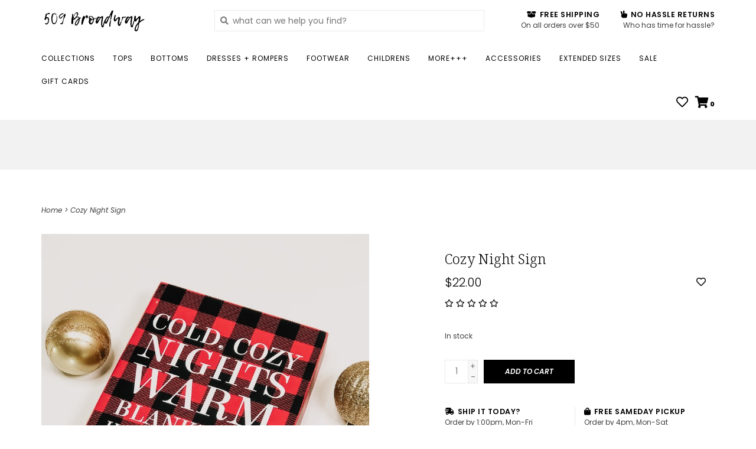

--- FILE ---
content_type: text/html;charset=utf-8
request_url: https://www.509broadway.com/cozy-night-sign.html
body_size: 9108
content:
<!DOCTYPE html>
<!-- Austin Theme: v.1.2.6 NoAM -->
<!-- ************************** -->
<html lang="en">
  <head>
    <meta charset="utf-8"/>
<!-- [START] 'blocks/head.rain' -->
<!--

  (c) 2008-2026 Lightspeed Netherlands B.V.
  http://www.lightspeedhq.com
  Generated: 30-01-2026 @ 04:54:17

-->
<link rel="canonical" href="https://www.509broadway.com/cozy-night-sign.html"/>
<link rel="alternate" href="https://www.509broadway.com/index.rss" type="application/rss+xml" title="New products"/>
<meta name="robots" content="noodp,noydir"/>
<meta property="og:url" content="https://www.509broadway.com/cozy-night-sign.html?source=facebook"/>
<meta property="og:site_name" content="509 Broadway "/>
<meta property="og:title" content="Cozy Night Sign"/>
<meta property="og:description" content="Shop NEW fashion trends on the go!  Our online boutique has the latest styles to freshen up your closet. Boutique tops, dresses, bottoms, and accessories always"/>
<meta property="og:image" content="https://cdn.shoplightspeed.com/shops/625434/files/17148585/cozy-night-sign.jpg"/>
<script src="https://ajax.googleapis.com/ajax/libs/jquery/1.9.1/jquery.min.js"></script>
<script src="https://services.elfsight.com/lightspeed/assets/plugins/jquery.instashow.packaged.js"></script>
<script src="https://www.powr.io/powr.js?external-type=lightspeed"></script>
<!--[if lt IE 9]>
<script src="https://cdn.shoplightspeed.com/assets/html5shiv.js?2025-02-20"></script>
<![endif]-->
<!-- [END] 'blocks/head.rain' -->
    <title>Cozy Night Sign - 509 Broadway </title>
    <meta name="description" content="Shop NEW fashion trends on the go!  Our online boutique has the latest styles to freshen up your closet. Boutique tops, dresses, bottoms, and accessories always" />
    <meta name="keywords" content="Cozy, Night, Sign, online boutique dress, online boutique dresses, boutique dress, boutique dresses, online boutique top, online boutique tops, boutique top, boutique tops, online boutique, boutique fashion, 509 Broadway, Imperial Nebraska, online sh" />
    <meta http-equiv="X-UA-Compatible" content="IE=edge">
    <meta name="viewport" content="width=device-width, initial-scale=1.0">
    <meta name="apple-mobile-web-app-capable" content="yes">
    <meta name="apple-mobile-web-app-status-bar-style" content="black">
    
    <link rel="shortcut icon" href="https://cdn.shoplightspeed.com/shops/625434/themes/8322/assets/favicon.ico?20260121170520?v1" type="image/x-icon" />
    <link rel="apple-touch-icon" sizes="180x180" href="https://cdn.shoplightspeed.com/shops/625434/themes/8322/assets/favicon.ico?20260121170520">
    
    <link href='//fonts.googleapis.com/css?family=Poppins:300,300i,400,400i,500,500i,600,600i,700,700i,800,800i' rel='stylesheet' type='text/css'>
    <link href='//fonts.googleapis.com/css?family=Noto%20Serif:300,300i,400,400i,500,500i,600,600i,700,700i,800,800i' rel='stylesheet' type='text/css'>
    <link href='//fonts.googleapis.com/css?family=Noto%20Serif:300,300i,400,400i,500,500i,600,600i,700,700i,800,800i' rel='stylesheet' type='text/css'>
    
    <!--<link rel="stylesheet" href="https://use.fontawesome.com/releases/v5.6.3/css/all.css" integrity="sha384-UHRtZLI+pbxtHCWp1t77Bi1L4ZtiqrqD80Kn4Z8NTSRyMA2Fd33n5dQ8lWUE00s/" crossorigin="anonymous">-->
    
    <link rel="stylesheet" href="https://use.fontawesome.com/releases/v5.15.4/css/all.css">
    
    <script src="https://cdn.shoplightspeed.com/assets/jquery-1-9-1.js?2025-02-20"></script>
    <script src="https://cdn.shoplightspeed.com/assets/jquery-ui-1-10-1.js?2025-02-20"></script>
    <script type="text/javascript" src="https://cdn.shoplightspeed.com/shops/625434/themes/8322/assets/slick.js?2026012117235320201207162957"></script>
    
    <link rel="stylesheet" href="https://cdn.shoplightspeed.com/shops/625434/themes/8322/assets/slick.css?2026012117235320201207162957"/>
    <link rel="stylesheet" href="https://cdn.shoplightspeed.com/shops/625434/themes/8322/assets/slick-theme.css?2026012117235320201207162957"/> 
    <link rel="stylesheet" href="https://cdn.shoplightspeed.com/shops/625434/themes/8322/assets/bootstrap.css?2026012117235320201207162957" />
    <link rel="stylesheet" href="https://cdn.shoplightspeed.com/shops/625434/themes/8322/assets/style.css?2026012117235320201207162957" />    
    <link rel="stylesheet" href="https://cdn.shoplightspeed.com/shops/625434/themes/8322/assets/settings.css?2026012117235320201207162957" />  
    <link rel="stylesheet" href="https://cdn.shoplightspeed.com/assets/gui-2-0.css?2025-02-20" />
    <link rel="stylesheet" href="https://cdn.shoplightspeed.com/assets/gui-responsive-2-0.css?2025-02-20" />   
    <link rel="stylesheet" href="https://cdn.shoplightspeed.com/shops/625434/themes/8322/assets/custom.css?2026012117235320201207162957" />
        
    <script type="text/javascript" src="https://cdn.shoplightspeed.com/shops/625434/themes/8322/assets/instafeed-min.js?2026012117235320201207162957"></script>
    <script type="text/javascript" src="https://cdn.shoplightspeed.com/shops/625434/themes/8322/assets/austin-instafeed.js?2026012117235320201207162957"></script>
   
    <script type="text/javascript" src="https://cdn.shoplightspeed.com/shops/625434/themes/8322/assets/global.js?2026012117235320201207162957"></script>
		<script type="text/javascript" src="https://cdn.shoplightspeed.com/shops/625434/themes/8322/assets/bootstrap.js?2026012117235320201207162957"></script>
    <script type="text/javascript" src="https://cdn.shoplightspeed.com/shops/625434/themes/8322/assets/jcarousel.js?2026012117235320201207162957"></script>
    <script type="text/javascript" src="https://cdn.shoplightspeed.com/assets/gui.js?2025-02-20"></script>
    <script type="text/javascript" src="https://cdn.shoplightspeed.com/assets/gui-responsive-2-0.js?2025-02-20"></script>
    <script type="text/javascript" src="https://cdn.shoplightspeed.com/shops/625434/themes/8322/assets/jquery-countdown-min.js?2026012117235320201207162957"></script>
    <script type="text/javascript" src="https://cdn.shoplightspeed.com/shops/625434/themes/8322/assets/jquery-cookie.js?2026012117235320201207162957"></script>
    <script type="text/javascript" src="https://cdn.shoplightspeed.com/shops/625434/themes/8322/assets/jquery-bpopup-min.js?2026012117235320201207162957"></script>
    
    <script type="text/javascript" src="https://cdn.shoplightspeed.com/shops/625434/themes/8322/assets/share42.js?2026012117235320201207162957"></script> 
        
    <!--[if lt IE 9]>
    <link rel="stylesheet" href="https://cdn.shoplightspeed.com/shops/625434/themes/8322/assets/style-ie.css?2026012117235320201207162957" />
    <![endif]-->
    <link rel="stylesheet" media="print" href="https://cdn.shoplightspeed.com/shops/625434/themes/8322/assets/print-min.css?2026012117235320201207162957" />
    
  </head>
  <body style="background: url('https://cdn.shoplightspeed.com/shops/625434/themes/8322/assets/background-main.png?2026012117235320201207162957') repeat top left;" class="body-main template-product">
    <script>
    	var shopUrl = 'https://www.509broadway.com/';
    </script>
    
        
    
<header>
      
  <div class="navigation container">
    <div class="logo-usp align">
      <ul class="burger vertical">
        <!--<i class="fas fa-bars"></i>-->
        <img src="https://cdn.shoplightspeed.com/themes/8322/assets/hamburger.png" width="25" alt="menu" />
      </ul>

              <div class="vertical logo col-sm-4 col-md-4 col-lg-3">
          <a href="https://www.509broadway.com/" title="509 Broadway | Stay Stylishly Caffeinated | Boutique Style for ALL seasons! ">
            <img src="https://cdn.shoplightspeed.com/shops/625434/themes/8322/assets/logo.png?20260121170520" alt="509 Broadway | Stay Stylishly Caffeinated | Boutique Style for ALL seasons! " />
          </a>
        </div>
            
            <div class="search-form vertical col-xs-12 col-sm-8 col-md-8 col-lg-5 hidden-xs">
        <form action="https://www.509broadway.com/search/" method="get" id="formSearch">
          <input type="text" name="q" autocomplete="off"  value="" placeholder="what can we help you find? "/>
          <span onclick="$('#formSearch').submit();" title="Search"></span>
          <span onclick="$('#formSearch').submit();" class="search-icon"><i class="fas fa-search"></i></span>
      	</form>                                                                                       			
      </div>
            
                  <div class="header-usp-wrap vertical col-xs-12 col-sm-6 col-md-4 col-lg-4 hidden-xs hidden-sm hidden-md">
                <div class="header-usp-1 col-xs-6">
          <span class="header-usp-title"><i class="fa fa-box-open"></i> Free Shipping</span>
          <span class="header-usp-subtext">On all orders over $50</span>
        </div>
                        <div class="header-usp-2 col-xs-6">
          <span class="header-usp-title"><i class="fa fa-hand-peace"></i> No hassle returns</span>
          <span class="header-usp-subtext">Who has time for hassle?</span>
        </div>
              </div>
                </div>
      
        <div class="primary-nav container left">
      <nav class="primary nonbounce desktop vertical left">
        <ul>
          <li class="item search-mobile visible-xs">
            <form action="https://www.509broadway.com/search/" method="get" id="menuSearchMobile">
              <input type="text" name="q" autocomplete="off"  value="" placeholder="what can we help you find? "/>
              <span onclick="$('#menuSearchMobile').submit();" title="Search"></span>
    				</form>
          </li>
                                         <li class="item sub">
            <a class="itemLink" href="https://www.509broadway.com/collections/" title="Collections">Collections</a>
                        <i class="icon-drop fas fa-angle-down"></i>
            <div class="subnav">
                              <div class="sub-cats">
                                    <ul class="subnavList">
                                        <!--<li class="item visible-xs">
                      <a class="itemLink" href="https://www.509broadway.com/collections/" title="Collections">All Collections</a>
                    </li>-->
                                         <li class="subitem">                
                      <a class="subitemLink" href="https://www.509broadway.com/collections/new/" title="NEW!">NEW!</a>
                                          </li>
                                         <li class="subitem">                
                      <a class="subitemLink" href="https://www.509broadway.com/collections/valentines-day/" title="Valentine&#039;s Day">Valentine&#039;s Day</a>
                                          </li>
                                                          </ul>
                </div>
							                          </div>
                      </li>
                     <li class="item sub">
            <a class="itemLink" href="https://www.509broadway.com/tops/" title="Tops">Tops</a>
                        <i class="icon-drop fas fa-angle-down"></i>
            <div class="subnav">
                              <div class="sub-cats">
                                    <ul class="subnavList">
                                        <!--<li class="item visible-xs">
                      <a class="itemLink" href="https://www.509broadway.com/tops/" title="Tops">All Tops</a>
                    </li>-->
                                         <li class="subitem">                
                      <a class="subitemLink" href="https://www.509broadway.com/tops/fashion-tops/" title="Fashion Tops">Fashion Tops</a>
                                          </li>
                                         <li class="subitem">                
                      <a class="subitemLink" href="https://www.509broadway.com/tops/graphic-tees/" title="Graphic Tees">Graphic Tees</a>
                                          </li>
                                         <li class="subitem">                
                      <a class="subitemLink" href="https://www.509broadway.com/tops/sweaters-cardigans/" title="Sweaters + Cardigans">Sweaters + Cardigans</a>
                                          </li>
                                         <li class="subitem">                
                      <a class="subitemLink" href="https://www.509broadway.com/tops/outerwear/" title="Outerwear">Outerwear</a>
                       
                      <i class="icon-drop fas fa-angle-down"></i>
                      <div class="subnav visible-xs">
                      	<ul class="subnavList">
                                                    <!--<li class="item visible-xs">
                            <a class="itemLink" href="https://www.509broadway.com/tops/outerwear/" title="Outerwear">All Outerwear</a>
                          </li>-->
                                                                               <li class="subitem">                
                            <a class="subitemLink" href="https://www.509broadway.com/tops/outerwear/jackets/" title="Jackets">Jackets</a>
                          </li>
                                                     <li class="subitem">                
                            <a class="subitemLink" href="https://www.509broadway.com/tops/outerwear/kimonos/" title="Kimonos">Kimonos</a>
                          </li>
                                                     <li class="subitem">                
                            <a class="subitemLink" href="https://www.509broadway.com/tops/outerwear/pullover-sweatshirt/" title="Pullover/Sweatshirt">Pullover/Sweatshirt</a>
                          </li>
                                                                            </ul>
                      </div>
                                          </li>
                                         <li class="subitem">                
                      <a class="subitemLink" href="https://www.509broadway.com/tops/basics/" title="Basics">Basics</a>
                                          </li>
                                         <li class="subitem">                
                      <a class="subitemLink" href="https://www.509broadway.com/tops/tanks-camis-bralettes/" title="Tanks + Camis + Bralettes">Tanks + Camis + Bralettes</a>
                                          </li>
                                                          </ul>
                </div>
							                          </div>
                      </li>
                     <li class="item sub">
            <a class="itemLink" href="https://www.509broadway.com/bottoms/" title="Bottoms">Bottoms</a>
                        <i class="icon-drop fas fa-angle-down"></i>
            <div class="subnav">
                              <div class="sub-cats">
                                    <ul class="subnavList">
                                        <!--<li class="item visible-xs">
                      <a class="itemLink" href="https://www.509broadway.com/bottoms/" title="Bottoms">All Bottoms</a>
                    </li>-->
                                         <li class="subitem">                
                      <a class="subitemLink" href="https://www.509broadway.com/bottoms/denim/" title="Denim">Denim</a>
                                          </li>
                                         <li class="subitem">                
                      <a class="subitemLink" href="https://www.509broadway.com/bottoms/shorts/" title="Shorts">Shorts</a>
                                          </li>
                                         <li class="subitem">                
                      <a class="subitemLink" href="https://www.509broadway.com/bottoms/everything-else/" title="Everything Else">Everything Else</a>
                                          </li>
                                         <li class="subitem">                
                      <a class="subitemLink" href="https://www.509broadway.com/bottoms/loungewear/" title="Loungewear">Loungewear</a>
                                          </li>
                                                          </ul>
                </div>
							                          </div>
                      </li>
                     <li class="item sub">
            <a class="itemLink" href="https://www.509broadway.com/dresses-rompers/" title="Dresses + Rompers">Dresses + Rompers</a>
                        <i class="icon-drop fas fa-angle-down"></i>
            <div class="subnav">
                              <div class="sub-cats">
                                    <ul class="subnavList">
                                        <!--<li class="item visible-xs">
                      <a class="itemLink" href="https://www.509broadway.com/dresses-rompers/" title="Dresses + Rompers">All Dresses + Rompers</a>
                    </li>-->
                                         <li class="subitem">                
                      <a class="subitemLink" href="https://www.509broadway.com/dresses-rompers/dresses/" title="Dresses">Dresses</a>
                                          </li>
                                         <li class="subitem">                
                      <a class="subitemLink" href="https://www.509broadway.com/dresses-rompers/rompers-jumpsuits/" title="Rompers/Jumpsuits">Rompers/Jumpsuits</a>
                                          </li>
                                                          </ul>
                </div>
							                          </div>
                      </li>
                     <li class="item sub">
            <a class="itemLink" href="https://www.509broadway.com/footwear/" title="Footwear">Footwear</a>
                        <i class="icon-drop fas fa-angle-down"></i>
            <div class="subnav">
                              <div class="sub-cats">
                                    <ul class="subnavList">
                                        <!--<li class="item visible-xs">
                      <a class="itemLink" href="https://www.509broadway.com/footwear/" title="Footwear">All Footwear</a>
                    </li>-->
                                         <li class="subitem">                
                      <a class="subitemLink" href="https://www.509broadway.com/footwear/booties/" title="Booties">Booties</a>
                                          </li>
                                         <li class="subitem">                
                      <a class="subitemLink" href="https://www.509broadway.com/footwear/dressy/" title="Dressy">Dressy</a>
                                          </li>
                                         <li class="subitem">                
                      <a class="subitemLink" href="https://www.509broadway.com/footwear/casual/" title="Casual">Casual</a>
                                          </li>
                                         <li class="subitem">                
                      <a class="subitemLink" href="https://www.509broadway.com/footwear/sandals/" title="Sandals">Sandals</a>
                                          </li>
                                                          </ul>
                </div>
							                          </div>
                      </li>
                     <li class="item sub">
            <a class="itemLink" href="https://www.509broadway.com/childrens/" title="Childrens">Childrens</a>
                        <i class="icon-drop fas fa-angle-down"></i>
            <div class="subnav">
                              <div class="sub-cats">
                                    <ul class="subnavList">
                                        <!--<li class="item visible-xs">
                      <a class="itemLink" href="https://www.509broadway.com/childrens/" title="Childrens">All Childrens</a>
                    </li>-->
                                         <li class="subitem">                
                      <a class="subitemLink" href="https://www.509broadway.com/childrens/girls/" title="Girls">Girls</a>
                       
                      <i class="icon-drop fas fa-angle-down"></i>
                      <div class="subnav visible-xs">
                      	<ul class="subnavList">
                                                    <!--<li class="item visible-xs">
                            <a class="itemLink" href="https://www.509broadway.com/childrens/girls/" title="Girls">All Girls</a>
                          </li>-->
                                                                               <li class="subitem">                
                            <a class="subitemLink" href="https://www.509broadway.com/childrens/girls/girls-clothing/" title="Girls Clothing">Girls Clothing</a>
                          </li>
                                                     <li class="subitem">                
                            <a class="subitemLink" href="https://www.509broadway.com/childrens/girls/girls-accessories/" title="Girls Accessories">Girls Accessories</a>
                          </li>
                                                                            </ul>
                      </div>
                                          </li>
                                         <li class="subitem">                
                      <a class="subitemLink" href="https://www.509broadway.com/childrens/baby/" title="Baby">Baby</a>
                       
                      <i class="icon-drop fas fa-angle-down"></i>
                      <div class="subnav visible-xs">
                      	<ul class="subnavList">
                                                    <!--<li class="item visible-xs">
                            <a class="itemLink" href="https://www.509broadway.com/childrens/baby/" title="Baby">All Baby</a>
                          </li>-->
                                                                               <li class="subitem">                
                            <a class="subitemLink" href="https://www.509broadway.com/childrens/baby/baby-clothing/" title="Baby Clothing">Baby Clothing</a>
                          </li>
                                                     <li class="subitem">                
                            <a class="subitemLink" href="https://www.509broadway.com/childrens/baby/baby-accessories/" title="Baby Accessories">Baby Accessories</a>
                          </li>
                                                                            </ul>
                      </div>
                                          </li>
                                         <li class="subitem">                
                      <a class="subitemLink" href="https://www.509broadway.com/childrens/toys/" title="Toys">Toys</a>
                                          </li>
                                         <li class="subitem">                
                      <a class="subitemLink" href="https://www.509broadway.com/childrens/books/" title="Books">Books</a>
                                          </li>
                                         <li class="subitem">                
                      <a class="subitemLink" href="https://www.509broadway.com/childrens/warmies/" title="Warmies">Warmies</a>
                                          </li>
                                                          </ul>
                </div>
							                          </div>
                      </li>
                     <li class="item sub">
            <a class="itemLink" href="https://www.509broadway.com/more/" title="More+++">More+++</a>
                        <i class="icon-drop fas fa-angle-down"></i>
            <div class="subnav">
                              <div class="sub-cats">
                                    <ul class="subnavList">
                                        <!--<li class="item visible-xs">
                      <a class="itemLink" href="https://www.509broadway.com/more/" title="More+++">All More+++</a>
                    </li>-->
                                         <li class="subitem">                
                      <a class="subitemLink" href="https://www.509broadway.com/more/drinkware/" title="Drinkware">Drinkware</a>
                                          </li>
                                         <li class="subitem">                
                      <a class="subitemLink" href="https://www.509broadway.com/more/books-stationary/" title="Books/Stationary">Books/Stationary</a>
                                          </li>
                                         <li class="subitem">                
                      <a class="subitemLink" href="https://www.509broadway.com/more/candles/" title="Candles">Candles</a>
                                          </li>
                                         <li class="subitem">                
                      <a class="subitemLink" href="https://www.509broadway.com/more/bath-beauty/" title="Bath/Beauty">Bath/Beauty</a>
                                          </li>
                                         <li class="subitem">                
                      <a class="subitemLink" href="https://www.509broadway.com/more/coffee-tea/" title="Coffee + Tea">Coffee + Tea</a>
                                          </li>
                                         <li class="subitem">                
                      <a class="subitemLink" href="https://www.509broadway.com/more/gift/" title="Gift">Gift</a>
                                          </li>
                                         <li class="subitem">                
                      <a class="subitemLink" href="https://www.509broadway.com/more/home-decor/" title="Home + Decor">Home + Decor</a>
                                          </li>
                                                          </ul>
                </div>
							                          </div>
                      </li>
                     <li class="item sub">
            <a class="itemLink" href="https://www.509broadway.com/accessories/" title="Accessories">Accessories</a>
                        <i class="icon-drop fas fa-angle-down"></i>
            <div class="subnav">
                              <div class="sub-cats">
                                    <ul class="subnavList">
                                        <!--<li class="item visible-xs">
                      <a class="itemLink" href="https://www.509broadway.com/accessories/" title="Accessories">All Accessories</a>
                    </li>-->
                                         <li class="subitem">                
                      <a class="subitemLink" href="https://www.509broadway.com/accessories/cold-weather-gear/" title="Cold Weather Gear">Cold Weather Gear</a>
                                          </li>
                                         <li class="subitem">                
                      <a class="subitemLink" href="https://www.509broadway.com/accessories/hats/" title="Hats">Hats</a>
                                          </li>
                                         <li class="subitem">                
                      <a class="subitemLink" href="https://www.509broadway.com/accessories/phone/" title="Phone">Phone</a>
                                          </li>
                                         <li class="subitem">                
                      <a class="subitemLink" href="https://www.509broadway.com/accessories/belts/" title="Belts">Belts</a>
                                          </li>
                                         <li class="subitem">                
                      <a class="subitemLink" href="https://www.509broadway.com/accessories/bags/" title="Bags">Bags</a>
                                          </li>
                                         <li class="subitem">                
                      <a class="subitemLink" href="https://www.509broadway.com/accessories/wallets-clutches/" title="Wallets + Clutches">Wallets + Clutches</a>
                                          </li>
                                         <li class="subitem">                
                      <a class="subitemLink" href="https://www.509broadway.com/accessories/hair/" title="Hair">Hair</a>
                                          </li>
                                                          </ul>
                </div>
							                          </div>
                      </li>
                     <li class="item">
            <a class="itemLink" href="https://www.509broadway.com/extended-sizes/" title="Extended Sizes">Extended Sizes</a>
                      </li>
                     <li class="item sub">
            <a class="itemLink" href="https://www.509broadway.com/sale/" title="Sale">Sale</a>
                        <i class="icon-drop fas fa-angle-down"></i>
            <div class="subnav">
                              <div class="sub-cats">
                                    <ul class="subnavList">
                                        <!--<li class="item visible-xs">
                      <a class="itemLink" href="https://www.509broadway.com/sale/" title="Sale">All Sale</a>
                    </li>-->
                                         <li class="subitem">                
                      <a class="subitemLink" href="https://www.509broadway.com/sale/last-chance-20-off/" title="Last Chance 20% Off">Last Chance 20% Off</a>
                       
                      <i class="icon-drop fas fa-angle-down"></i>
                      <div class="subnav visible-xs">
                      	<ul class="subnavList">
                                                    <!--<li class="item visible-xs">
                            <a class="itemLink" href="https://www.509broadway.com/sale/last-chance-20-off/" title="Last Chance 20% Off">All Last Chance 20% Off</a>
                          </li>-->
                                                                               <li class="subitem">                
                            <a class="subitemLink" href="https://www.509broadway.com/sale/last-chance-20-off/small/" title="Small">Small</a>
                          </li>
                                                     <li class="subitem">                
                            <a class="subitemLink" href="https://www.509broadway.com/sale/last-chance-20-off/medium/" title="Medium">Medium</a>
                          </li>
                                                     <li class="subitem">                
                            <a class="subitemLink" href="https://www.509broadway.com/sale/last-chance-20-off/large/" title="Large">Large</a>
                          </li>
                                                     <li class="subitem">                
                            <a class="subitemLink" href="https://www.509broadway.com/sale/last-chance-20-off/xl-3xl/" title="XL-3XL">XL-3XL</a>
                          </li>
                                                                            </ul>
                      </div>
                                          </li>
                                         <li class="subitem">                
                      <a class="subitemLink" href="https://www.509broadway.com/sale/sale-tops/" title="Sale Tops">Sale Tops</a>
                                          </li>
                                         <li class="subitem">                
                      <a class="subitemLink" href="https://www.509broadway.com/sale/sale-shoes/" title="Sale Shoes">Sale Shoes</a>
                                          </li>
                                         <li class="subitem">                
                      <a class="subitemLink" href="https://www.509broadway.com/sale/sale-bottoms/" title="Sale Bottoms">Sale Bottoms</a>
                                          </li>
                                         <li class="subitem">                
                      <a class="subitemLink" href="https://www.509broadway.com/sale/sale-dresses/" title="Sale Dresses">Sale Dresses</a>
                                          </li>
                                         <li class="subitem">                
                      <a class="subitemLink" href="https://www.509broadway.com/sale/sale-bags-wallets/" title="Sale Bags + Wallets">Sale Bags + Wallets</a>
                                          </li>
                                         <li class="subitem">                
                      <a class="subitemLink" href="https://www.509broadway.com/sale/sale-jumpsuits-rompers/" title="Sale Jumpsuits/Rompers">Sale Jumpsuits/Rompers</a>
                                          </li>
                                         <li class="subitem">                
                      <a class="subitemLink" href="https://www.509broadway.com/sale/sale-extras/" title="Sale Extras">Sale Extras</a>
                                          </li>
                                         <li class="subitem">                
                      <a class="subitemLink" href="https://www.509broadway.com/sale/childrens-sale/" title="Children&#039;s Sale">Children&#039;s Sale</a>
                                          </li>
                                                          </ul>
                </div>
							                          </div>
                      </li>
                                                            <li class="item">
            <a class="itemLink" href="https://www.509broadway.com/buy-gift-card/" title="Gift cards">Gift cards</a>
          </li>
                            </ul>
        <i class="icon-remove fas fa-times"></i>
      </nav>
       

      <div class="cart-acct-wrap right">
              <ul class="cart-acct"> 
                              <li>
            <a href="https://www.509broadway.com/account/wishlist/" title="My wishlist" class="my-wishlist">
              <i class="far fa-heart"></i>
            </a>
          </li>
                    <li>
            <a href="https://www.509broadway.com/cart/" title="Cart" class="cart"> 
              <i class="fas fa-shopping-cart"></i><span class="bag-count">0</span>
            </a>
          </li>
        </ul>
              </div>
    </div>
        
  </div>
              <div class="header-usp-wrap-mobile hidden-lg text-center">
                <div class="header-usp-1 col-xs-6">
          <span class="header-usp-title"><i class="fa fa-box-open"></i> Free Shipping</span>
          <span class="header-usp-subtext">On all orders over $50</span>
        </div>
                        <div class="header-usp-2 col-xs-6">
          <span class="header-usp-title"><i class="fa fa-hand-peace"></i> No hassle returns</span>
          <span class="header-usp-subtext">Who has time for hassle?</span>
        </div>
              </div>
              </header>

<div class="search-form mobile visible-xs">
  <div class="container">
    <form action="https://www.509broadway.com/search/" method="get" id="formSearchMobile">
      <input type="text" name="q" autocomplete="off"  value="" placeholder="what can we help you find? "/>
      <span onclick="$('#formSearchMobile').submit();" title="Search"></span>
      <span class="search-icon"><i class="fas fa-search"></i></span>
    </form>                                                                                       </div>
</div>
    
<div itemscope itemtype="http://schema.org/BreadcrumbList">
	<div itemprop="itemListElement" itemscope itemtype="http://schema.org/ListItem">
    <a itemprop="item" href="https://www.509broadway.com/"><span itemprop="name" content="Home"></span></a>
    <meta itemprop="position" content="1" />
  </div>
    	<div itemprop="itemListElement" itemscope itemtype="http://schema.org/ListItem">
      <a itemprop="item" href="https://www.509broadway.com/cozy-night-sign.html"><span itemprop="name" content="Cozy Night Sign"></span></a>
      <meta itemprop="position" content="2" />
    </div>
  </div>

<div itemscope itemtype="https://schema.org/Product">
 <meta itemprop="name" content="Cozy Night Sign">
 <meta itemprop="url" content="https://www.509broadway.com/cozy-night-sign.html">
   <meta itemprop="image" content="https://cdn.shoplightspeed.com/shops/625434/files/17148585/300x250x2/cozy-night-sign.jpg" /> 
    <div itemprop="offers" itemscope itemtype="https://schema.org/Offer">
 <meta itemprop="priceCurrency" content="USD">
 <meta itemprop="price" content="22.00" />
 <meta itemprop="itemCondition" itemtype="https://schema.org/OfferItemCondition" content="https://schema.org/NewCondition"/>
 	 <meta itemprop="availability" content="https://schema.org/InStock"/>
 <meta itemprop="inventoryLevel" content="2" />
  <meta itemprop="url" content="https://www.509broadway.com/cozy-night-sign.html" /> </div>
  </div>
    
    <div class="wrapper">
                              	
<div class="promo-banner text-center">
        <div class="container">
      <div class="promo-content">
        <h2></h2>
        <span></span>
              </div>
  	</div>
    </div>
            <div class="container content">
                <div class="product-header row">
  <div class="breadcrumbs col-sm-6 col-md-6 ">
    <a href="https://www.509broadway.com/" title="Home">Home</a>

        > <a href="https://www.509broadway.com/cozy-night-sign.html">Cozy Night Sign</a>
    	</div> 
</div>
<div class="product-wrap row">
  <div class="product-img col-sm-6 col-md-6">
    <div class="zoombox enabled">
      <div class="images"> 
       
                <a class="zoom first" data-image-id="17148585">             
                                	            <img src="https://cdn.shoplightspeed.com/shops/625434/files/17148585/800x1024x1/cozy-night-sign.jpg" alt="Cozy Night Sign">                              </a> 
                <a class="zoom" data-image-id="17148586">             
                                	            <img src="https://cdn.shoplightspeed.com/shops/625434/files/17148586/800x1024x1/cozy-night-sign.jpg" alt="Cozy Night Sign">                              </a> 
              </div>
      
      <div class="thumbs row">
                <div class="col-xs-3 col-sm-4 col-md-4">
          <a data-image-id="17148585">
                                      	              <img src="https://cdn.shoplightspeed.com/shops/625434/files/17148585/156x230x1/cozy-night-sign.jpg" alt="Cozy Night Sign" title="Cozy Night Sign"/>                                    </a>
        </div>
                <div class="col-xs-3 col-sm-4 col-md-4">
          <a data-image-id="17148586">
                                      	              <img src="https://cdn.shoplightspeed.com/shops/625434/files/17148586/156x230x1/cozy-night-sign.jpg" alt="Cozy Night Sign" title="Cozy Night Sign"/>                                    </a>
        </div>
              </div>  
    </div>
  </div>
 
  <div class="product-info col-sm-6 col-md-5 col-md-offset-1">
    <div class="page-title row">
      <div class="col-xs-12">
        <h1 class="product-page">          Cozy Night Sign </h1> 
      </div> 
    </div>
      
    
      
      <div class="product-price row">
        <div id="price-wrap" class="price-wrap col-xs-9"> 
                    <span class="price" style="line-height: 30px;">$22.00
                       
                 	</div>
        <div class="product-wishlist col-xs-3 text-right">
        	<a href="https://www.509broadway.com/account/wishlistAdd/23823668/?variant_id=39705890" title="Add to wishlist"><i class="far fa-heart"></i></a>
        </div>
      </div>
            <div class="product-reviews row">
        <div class="col-xs-12 reviews-wrap">
          <div class="stars">
                          <i class="far fa-star"></i>
              <i class="far fa-star"></i>
              <i class="far fa-star"></i>
              <i class="far fa-star"></i>
              <i class="far fa-star"></i>
                      </div>
          
                  </div>
      </div>
                  	          <div class="availability">
                                        <span class="in-stock">In stock</span>
                                      </div>
              <form class="product-form" action="https://www.509broadway.com/cart/add/39705890/" id=
          "product_configure_form" method="post">
                  <input type="hidden" name="bundle_id" id="product_configure_bundle_id" value="">
        
                        
        <div class="add-cart row">
          <div class="cart col-sm-12"> 
            <div class="cart">
                            <input type="text" name="quantity" value="1" />
              <div class="change">
                <a href="javascript:;" onclick="updateQuantity('up');" class="up">+</a>
                <a href="javascript:;" onclick="updateQuantity('down');" class="down">-</a>
              </div>
              <a href="javascript:;" onclick="$('#product_configure_form').submit();" class="btn" title="Add to cart" >
                <span>Add to cart</span>
              </a>
                          </div>
          </div>
        </div>
      </form>
                  <div class="product-usp-wrap row">
        <div class="product-usp-1 col-xs-6">
          <span class="product-usp-title"><i class="fa fa-shipping-fast"></i> Ship it today?</span>
          <span class="product-usp-subtext">Order by 1:00pm, Mon-Fri</span>
        </div>
        <div class="product-usp-2 col-xs-6">
          <span class="product-usp-title"><i class="fa fa-shopping-bag"></i> Free sameday pickup</span>
          <span class="product-usp-subtext">Order by 4pm, Mon-Sat</span>
        </div>
      </div>
                

    <div class="product-tabs row">
      <div class="tabs col-xs-12">
        <ul>
          <li class="active information"><a rel="info" href="#">Details</a></li>
          <li class="reviews"><a rel="reviews" href="#">Reviews <small>(0)</small></a></li>                    <li class="size-guides"><a rel="size-guides" href="#">Size guide</a></li>        </ul>
      </div>                    
      <div class="tabsPages">
        <div class="page info active">
                  
          
                    <div class="clearfix"></div>
          
          
          
                    
        </div>
        
        <div class="page reviews">
                    
          <div class="bottom">
            <div class="right">
              <a href="https://www.509broadway.com/account/review/23823668/">+ Add your review</a>
            </div>
                      </div>          
        </div>
        
        <div class="page size-guides">
          <div class="size-guide-content"></div>
        </div>
        
      </div>
    </div>
        <div class="cs-widget row">
      <div class="col-xs-12">
        <div class="cs-widget-wrap">
          <div class="cs-widget-top align">
            <div class="cs-widget-icon vertical col-xs-2 text-center"><img src="https://cdn.shoplightspeed.com/shops/625434/themes/8322/assets/customer-serv.png?20260121170520" alt="Ho Hassle Returns" /></div>
            <div class="cs-widget-text vertical col-xs-10">
              <h5>Ho Hassle Returns</h5>
              <span>Not happy with your purchase? Ship it back to us for a refund.</span>
            </div>
          </div>
          <div class="cs-widget-bottom">
            <span>Have questions? <a href="/service">Chat with an expert now <i class="fas fa-angle-right"></i></a></span>
          </div>
        </div>
      </div>
    </div>
      </div>
</div>
<div class="product-actions row">
    <div class="social-media col-xs-12 col-sm-4">
    <div class="share42init"  data-url="https://www.509broadway.com/cozy-night-sign.html" data-image="https://cdn.shoplightspeed.com/shops/625434/files/17148585/300x250x2/cozy-night-sign.jpg" ></div>
  </div>
    <div class="col-sm-8 col-xs-12 text-right">
    <div class="tags-actions">      
      <div class="actions right">
        <a href="https://www.509broadway.com/account/wishlistAdd/23823668/?variant_id=39705890" title="Add to wishlist">Add to wishlist</a> / 
        <a href="https://www.509broadway.com/compare/add/39705890/" title="Add to comparison">
          Add to comparison
        </a>
              </div>
          </div>
  </div>    
</div> 

   
  


<script src="https://cdn.shoplightspeed.com/shops/625434/themes/8322/assets/jquery-zoom-min.js?2026012117235320201207162957" type="text/javascript"></script><script type="text/javascript">
function updateQuantity(way){
    var quantity = parseInt($('.cart input').val());

    if (way == 'up'){
        if (quantity < 2){
            quantity++;
        } else {
            quantity = 2;
        }
    } else {
        if (quantity > 1){
            quantity--;
        } else {
            quantity = 1;
        }
    }

    $('.cart input').val(quantity);
}
</script>
<script type="text/javascript">
		var sizeGuideUrl = 'size-guides';
    if (location.protocol == 'https:') {
      shopUrl = shopUrl.replace('http:', 'https:');
    }
    $.get(shopUrl + 'service/' + sizeGuideUrl + '?format=json', function(data) {
      $('.tabsPages .size-guides .size-guide-content').html(data.textpage.content);
    });
</script>

<!-- Klaviyo browse activity: https://help.klaviyo.com/hc/en-us/articles/115005082927 -->
      </div>
      
      

<div id="footerNewsletter" class="footer-newsletter">
  <div class="container">
    <div class="newsletter-wrap row align">
      <div class="col-xs-12 col-md-6 vertical">
        <span class="title">Stay stylishly caffeinated and Sign up for our newsletter</span>
      </div>
      <div class="col-xs-12 col-md-6 vertical">
        <form id="formNewsletterBottom" action="https://www.509broadway.com/account/newsletter/" method="post">
          <input type="hidden" name="key" value="1c2ea7f1df7942ba690937e58c8c2bda" />
          <input type="text" name="email" id="formNewsletterEmail" value="" placeholder="E-mail"/>
          <a class="btn" href="#" onclick="$('#formNewsletterBottom').submit(); return false;" title="Subscribe" ><span>Subscribe</span></a>
        </form>
      </div>
    </div>
  </div>
</div>

<footer>
  <div class="container">
    <div class="align footer-main row">
      <div class="links col-xs-12 col-sm-7 col-md-8 vertical">
        <div class="links-head first col-xs-12 col-sm-4 col-md-3">
            <label class="footercollapse" for="_1">
                            <h4>Customer service</h4>
                            <i class="fas fa-angle-down"></i>
          	</label>
            <input class="footercollapse_input hidden-md hidden-lg hidden-sm" id="_1" type="checkbox">
            <div class="list">
              <ul class="no-underline no-list-style">
                                <li><a href="https://www.509broadway.com/service/#faq">FAQ</a></li>    
                                  <li><a href="https://www.509broadway.com/service/about/" title=" The 509 Broadway Story " > The 509 Broadway Story </a>
                  </li>
                                    <li><a href="https://www.509broadway.com/service/general-terms-conditions/" title="General terms &amp; conditions" >General terms &amp; conditions</a>
                  </li>
                                    <li><a href="https://www.509broadway.com/service/privacy-policy/" title="Privacy policy" >Privacy policy</a>
                  </li>
                                    <li><a href="https://www.509broadway.com/service/payment-methods/" title="Payment methods" >Payment methods</a>
                  </li>
                                    <li><a href="https://www.509broadway.com/service/shipping-returns/" title="Shipping &amp; returns" >Shipping &amp; returns</a>
                  </li>
                                    <li><a href="https://www.509broadway.com/service/store-hours/" title="Store Hours" >Store Hours</a>
                  </li>
                                    <li><a href="https://www.509broadway.com/service/contact-us/" title="Contact Us" >Contact Us</a>
                  </li>
                                    <li><a href="https://www.509broadway.com/service/special-events/" title="Special Events" >Special Events</a>
                  </li>
                                    <li><a href="https://www.509broadway.com/service/menu/" title="MENU" >MENU</a>
                  </li>
                                                </ul>
            </div> 
        </div>     
				        <div class="links-head col-xs-12 col-sm-4 col-md-3">
      		<label class="footercollapse" for="_2">
                          	<h4>Products</h4>
                            <i class="fas fa-angle-down"></i>
          </label>
                <input class="footercollapse_input hidden-md hidden-lg hidden-sm" id="_2" type="checkbox">
                <div class="list">
          <ul>
                        <li><a href="https://www.509broadway.com/collection/" title="All products">All products</a></li>
            <li><a href="https://www.509broadway.com/collection/?sort=newest" title="New products">New products</a></li>
            <li><a href="https://www.509broadway.com/collection/offers/" title="Sales">Sales</a></li>
                                                <li><a href="https://www.509broadway.com/index.rss" title="RSS feed">RSS feed</a></li>
                    </ul>
        </div>
        </div>
				        <div class="links-head col-xs-12 col-sm-4 col-md-3">
          <label class="footercollapse" for="_3">
            	  
            	<h4>My account</h4>
                            <i class="fas fa-angle-down"></i>
          </label>
          <input class="footercollapse_input hidden-md hidden-lg hidden-sm" id="_3" type="checkbox">
          <div class="list">
          <ul>
                                    <li><a href="https://www.509broadway.com/account/" title="Register">Register</a></li>
                        <li><a href="https://www.509broadway.com/account/orders/" title="My orders">My orders</a></li>
                        <li><a href="https://www.509broadway.com/account/wishlist/" title="My wishlist">My wishlist</a></li>
                                  </ul>
        </div>
        </div>
        <div class="links-head col-xs-12 hidden-sm col-md-3">
             <label class="footercollapse" for="_4">
                
               <h4>Get in touch</h4>
                               <i class="fas fa-angle-down"></i>	
          	 </label>
             <input class="footercollapse_input hidden-md hidden-lg hidden-sm" id="_4" type="checkbox">
            <div class="list">
              <div class="contact">
                <ul>
                                                          <li><a href="tel:308.882.5090"><i class="fas fa-phone"></i> 308.882.5090</a></li>
                                       
                                          <li><a href="/cdn-cgi/l/email-protection#d7a4b6bbb2a497e2e7eeb5a5b8b6b3a0b6aef9b4b8ba" title="Email"><span class="__cf_email__" data-cfemail="81f2e0ede4f2c1b4b1b8e3f3eee0e5f6e0f8afe2eeec">[email&#160;protected]</span></a></li>
                                                                      </ul>
              </div>
          </div>
        </div>
              	<div class="payments row col-sm-12">
                    <a href="https://www.509broadway.com/service/payment-methods/" title="Payment methods">
            <img src="https://cdn.shoplightspeed.com/assets/icon-payment-creditcard.png?2025-02-20" alt="Credit Card" />
          </a>
                    <a href="https://www.509broadway.com/service/payment-methods/" title="Payment methods">
            <img src="https://cdn.shoplightspeed.com/assets/icon-payment-paypal.png?2025-02-20" alt="PayPal" />
          </a>
                    <a href="https://www.509broadway.com/service/payment-methods/" title="Payment methods">
            <img src="https://cdn.shoplightspeed.com/assets/icon-payment-mastercard.png?2025-02-20" alt="MasterCard" />
          </a>
                    <a href="https://www.509broadway.com/service/payment-methods/" title="Payment methods">
            <img src="https://cdn.shoplightspeed.com/assets/icon-payment-visa.png?2025-02-20" alt="Visa" />
          </a>
                    <a href="https://www.509broadway.com/service/payment-methods/" title="Payment methods">
            <img src="https://cdn.shoplightspeed.com/assets/icon-payment-americanexpress.png?2025-02-20" alt="American Express" />
          </a>
                    <a href="https://www.509broadway.com/service/payment-methods/" title="Payment methods">
            <img src="https://cdn.shoplightspeed.com/assets/icon-payment-discover.png?2025-02-20" alt="Discover Card" />
          </a>
                  </div>
              </div>
      <div class="footer-contact vertical col-xs-12 col-sm-5 col-md-4">
        <h3>Need some help?</h3>
        <span>We&#039;re here and ready by phone every day, 7am-5:09pm MST</span>
        <ul class="footer-contact-icons">
                    <li><a href="tel:308.882.5090"><i class="fas fa-phone-volume"></i><br />Call</a></li>
                                          <li><a href="/cdn-cgi/l/email-protection#4a392b262f390a7f7a732838252b2e3d2b3364292527" target="_blank"><i class="fas fa-envelope-open"></i><br />Email</a></li>
                                          <li><a href="https://www.509broadway.com/service/#faq" target="_blank"><i class="fas fa-question-circle"></i><br />FAQ</a></li>
                  </ul>
      </div>
    </div>  
  </div>
  <div class="copyright-payment">
    <div class="container">
      <div class="row align">
        <div class="footer-logo col-xs-12 col-md-4 vertical hidden-xs hidden-sm">
          <a href="https://www.509broadway.com/"><img src="https://cdn.shoplightspeed.com/shops/625434/themes/8322/assets/logo.png?20260121170520" title="logo" /></a>
        </div>
        
        <div class="social-media col-xs-12 col-sm-4 vertical">
                              <div class="inline-block relative">
                        <a href="https://facebook.com/509broadway" class="social-icon facebook" target="_blank"><i class="fab fa-facebook-square"></i></a>            <a href="https://twitter.com/509Broadway" class="social-icon twitter" target="_blank"><i class="fab fa-twitter"></i></a>                        <a href="www.pinterest.com/509broadway" class="social-icon pinterest" target="_blank"><i class="fab fa-pinterest"></i></a>                                    <a href="https://www.instagram.com/509broadway/" class="social-icon instagram" target="_blank" title="Instagram 509 Broadway "><i class="fab fa-instagram"></i></a>
            
          </div>
                  </div>
        <div class="copyright col-xs-12 col-sm-6 col-md-4 vertical">
          509 Broadway | Stay Stylishly Caffeinated | Boutique Style for ALL seasons!  © 2026<br /> 
                    <a href="https://themes.lightspeedhq.com/en/austin.html">Austin Theme</a> - Powered by
                    <a href="http://www.lightspeedhq.com" title="Lightspeed" target="_blank">Lightspeed</a>
                                      </div>
      </div>
    </div>
  </div>
</footer>      
    </div>
    <!-- [START] 'blocks/body.rain' -->
<script data-cfasync="false" src="/cdn-cgi/scripts/5c5dd728/cloudflare-static/email-decode.min.js"></script><script>
(function () {
  var s = document.createElement('script');
  s.type = 'text/javascript';
  s.async = true;
  s.src = 'https://www.509broadway.com/services/stats/pageview.js?product=23823668&hash=214a';
  ( document.getElementsByTagName('head')[0] || document.getElementsByTagName('body')[0] ).appendChild(s);
})();
</script>
  <script>
    !function(f,b,e,v,n,t,s)
    {if(f.fbq)return;n=f.fbq=function(){n.callMethod?
        n.callMethod.apply(n,arguments):n.queue.push(arguments)};
        if(!f._fbq)f._fbq=n;n.push=n;n.loaded=!0;n.version='2.0';
        n.queue=[];t=b.createElement(e);t.async=!0;
        t.src=v;s=b.getElementsByTagName(e)[0];
        s.parentNode.insertBefore(t,s)}(window, document,'script',
        'https://connect.facebook.net/en_US/fbevents.js');
    $(document).ready(function (){
        fbq('init', '635569063126518');
                fbq('track', 'ViewContent', {"content_ids":["39705890"],"content_name":"Cozy Night Sign","currency":"USD","value":"22.00","content_type":"product","source":false});
                fbq('track', 'PageView', []);
            });
</script>
<noscript>
    <img height="1" width="1" style="display:none" src="https://www.facebook.com/tr?id=635569063126518&ev=PageView&noscript=1"
    /></noscript>
<!-- [END] 'blocks/body.rain' -->
        
    <script>(function(){function c(){var b=a.contentDocument||a.contentWindow.document;if(b){var d=b.createElement('script');d.innerHTML="window.__CF$cv$params={r:'9c5e5ed6a87bdbb4',t:'MTc2OTc0ODg1Ny4wMDAwMDA='};var a=document.createElement('script');a.nonce='';a.src='/cdn-cgi/challenge-platform/scripts/jsd/main.js';document.getElementsByTagName('head')[0].appendChild(a);";b.getElementsByTagName('head')[0].appendChild(d)}}if(document.body){var a=document.createElement('iframe');a.height=1;a.width=1;a.style.position='absolute';a.style.top=0;a.style.left=0;a.style.border='none';a.style.visibility='hidden';document.body.appendChild(a);if('loading'!==document.readyState)c();else if(window.addEventListener)document.addEventListener('DOMContentLoaded',c);else{var e=document.onreadystatechange||function(){};document.onreadystatechange=function(b){e(b);'loading'!==document.readyState&&(document.onreadystatechange=e,c())}}}})();</script><script defer src="https://static.cloudflareinsights.com/beacon.min.js/vcd15cbe7772f49c399c6a5babf22c1241717689176015" integrity="sha512-ZpsOmlRQV6y907TI0dKBHq9Md29nnaEIPlkf84rnaERnq6zvWvPUqr2ft8M1aS28oN72PdrCzSjY4U6VaAw1EQ==" data-cf-beacon='{"rayId":"9c5e5ed6a87bdbb4","version":"2025.9.1","serverTiming":{"name":{"cfExtPri":true,"cfEdge":true,"cfOrigin":true,"cfL4":true,"cfSpeedBrain":true,"cfCacheStatus":true}},"token":"8247b6569c994ee1a1084456a4403cc9","b":1}' crossorigin="anonymous"></script>
</body>
</html>

--- FILE ---
content_type: text/javascript;charset=utf-8
request_url: https://www.509broadway.com/services/stats/pageview.js?product=23823668&hash=214a
body_size: -436
content:
// SEOshop 30-01-2026 04:54:19